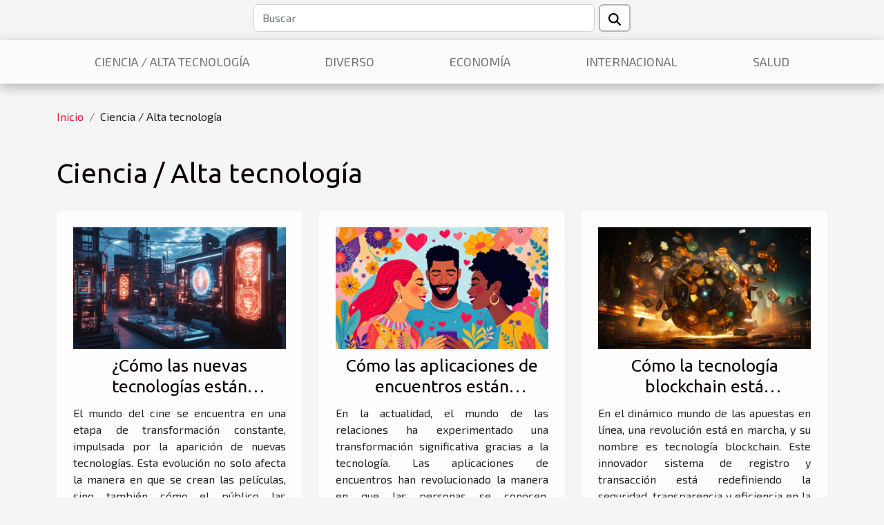

--- FILE ---
content_type: text/html; charset=UTF-8
request_url: https://villalpandinos.com/ciencia-alta-tecnologia
body_size: 2708
content:
<!DOCTYPE html>
    <html lang="es">
<head>
    <meta charset="utf-8">
    <meta name="viewport" content="width=device-width, initial-scale=1">
    <title>Ciencia / Alta tecnología</title>

<meta name="description" content="">

<meta name="robots" content="index,follow" />
<link rel="icon" type="image/png" href="/favicon.png" />


    <link rel="stylesheet" href="/css/style2.css">
</head>
<body>
    <header>
    <div class="container row">
    <!--    <time datetime="2026-01-16 11:02:57">16 de enero de 2026 11:02</time> -->
    <time id="currentDatetimeLang"></time>
    <script>
    document.addEventListener('DOMContentLoaded', function() {
        const dateElement = document.getElementById('currentDatetimeLang');
        const current = new Date();
        const options = { weekday: 'long', year: 'numeric', month: 'long', day: 'numeric' };
        
        const htmlLang = document.documentElement.lang;
        
        const dateString = current.toLocaleDateString(htmlLang, options);
        dateElement.textContent = dateString;
    });
</script>

        <form class="d-flex" role="search" method="get" action="/search">
    <input type="search" class="form-control"  name="q" placeholder="Buscar" aria-label="Buscar"  pattern=".*\S.*" required>
    <button type="submit" class="btn">
        <svg xmlns="http://www.w3.org/2000/svg" width="18px" height="18px" fill="currentColor" viewBox="0 0 512 512">
                    <path d="M416 208c0 45.9-14.9 88.3-40 122.7L502.6 457.4c12.5 12.5 12.5 32.8 0 45.3s-32.8 12.5-45.3 0L330.7 376c-34.4 25.2-76.8 40-122.7 40C93.1 416 0 322.9 0 208S93.1 0 208 0S416 93.1 416 208zM208 352a144 144 0 1 0 0-288 144 144 0 1 0 0 288z"/>
                </svg>
    </button>
</form>
    </div>
    <div class="container-fluid d-flex justify-content-center">
        <nav class="navbar container navbar-expand-xl m-0 pt-3">
            <div class="container-fluid">
                <button class="navbar-toggler" type="button" data-bs-toggle="collapse" data-bs-target="#navbarSupportedContent" aria-controls="navbarSupportedContent" aria-expanded="false" aria-label="Toggle navigation">
                    <svg xmlns="http://www.w3.org/2000/svg" fill="currentColor" class="bi bi-list" viewBox="0 0 16 16">
                        <path fill-rule="evenodd" d="M2.5 12a.5.5 0 0 1 .5-.5h10a.5.5 0 0 1 0 1H3a.5.5 0 0 1-.5-.5m0-4a.5.5 0 0 1 .5-.5h10a.5.5 0 0 1 0 1H3a.5.5 0 0 1-.5-.5m0-4a.5.5 0 0 1 .5-.5h10a.5.5 0 0 1 0 1H3a.5.5 0 0 1-.5-.5"></path>
                    </svg>
                </button>
                <div class="collapse navbar-collapse" id="navbarSupportedContent">
                    <ul class="navbar-nav">
                                                    <li class="nav-item">
    <a href="/ciencia-alta-tecnologia" class="nav-link">Ciencia / Alta tecnología</a>
    </li>
                                    <li class="nav-item">
    <a href="/diverso" class="nav-link">Diverso</a>
    </li>
                                    <li class="nav-item">
    <a href="/economia" class="nav-link">Economía</a>
    </li>
                                    <li class="nav-item">
    <a href="/internacional" class="nav-link">Internacional</a>
    </li>
                                    <li class="nav-item">
    <a href="/salud" class="nav-link">Salud</a>
    </li>
                            </ul>
                </div>
            </div>
        </nav>
    </div>
</header>
<div class="container">
        <nav aria-label="breadcrumb"
             >
            <ol class="breadcrumb">
                <li class="breadcrumb-item"><a href="/">Inicio</a></li>
                                <li class="breadcrumb-item">
                    Ciencia / Alta tecnología                </li>
            </ol>
        </nav>
    </div>
<main>
        <div class="container main" ><h1>
                Ciencia / Alta tecnología            </h1></div>        <section class="column-3">

        <div class="container">
                        <div class="row">
                                    <div class="col-12 col-md-5 col-lg-4 item">

                        <figure><a href="/como-las-nuevas-tecnologias-estan-moldeando-el-futuro-del-cine" title="Ciencia / Alta tecnología - ¿Cómo las nuevas tecnologías están moldeando el futuro del cine?"><img class="img-fluid" src="/images/como-las-nuevas-tecnologias-estan-moldeando-el-futuro-del-cine.jpeg" alt="Ciencia / Alta tecnología - ¿Cómo las nuevas tecnologías están moldeando el futuro del cine?"></a></figure><figcaption>¿Cómo las nuevas tecnologías están moldeando el futuro del cine?</figcaption>                        <div>
                            <h3><a href="/como-las-nuevas-tecnologias-estan-moldeando-el-futuro-del-cine" title="¿Cómo las nuevas tecnologías están moldeando el futuro del cine?">¿Cómo las nuevas tecnologías están moldeando el futuro del cine?</a></h3>                        </div>
                        <time datetime="2025-08-29 00:20:04">29 de agosto de 2025 0:20</time>                        
                        <div>
El mundo del cine se encuentra en una etapa de transformación constante, impulsada por la aparición de nuevas tecnologías. Esta evolución no solo afecta la manera en que se crean las películas, sino también cómo el público las experimenta y las disfruta. Sumérgete en los siguientes apartados para...</div>                                            </div>

                                                        <div class="col-12 col-md-5 col-lg-4 item">

                        <figure><a href="/como-las-aplicaciones-de-encuentros-estan-cambiando-las-relaciones-modernas" title="Ciencia / Alta tecnología - Cómo las aplicaciones de encuentros están cambiando las relaciones modernas"><img class="img-fluid" src="/images/como-las-aplicaciones-de-encuentros-estan-cambiando-las-relaciones-modernas.jpeg" alt="Ciencia / Alta tecnología - Cómo las aplicaciones de encuentros están cambiando las relaciones modernas"></a></figure><figcaption>Cómo las aplicaciones de encuentros están cambiando las relaciones modernas</figcaption>                        <div>
                            <h3><a href="/como-las-aplicaciones-de-encuentros-estan-cambiando-las-relaciones-modernas" title="Cómo las aplicaciones de encuentros están cambiando las relaciones modernas">Cómo las aplicaciones de encuentros están cambiando las relaciones modernas</a></h3>                        </div>
                        <time datetime="2025-07-12 13:08:05">12 de julio de 2025 13:08</time>                        
                        <div>
En la actualidad, el mundo de las relaciones ha experimentado una transformación significativa gracias a la tecnología. Las aplicaciones de encuentros han revolucionado la manera en que las personas se conocen, interactúan y forman vínculos afectivos. Explora cómo estas plataformas están...</div>                                            </div>

                                                        <div class="col-12 col-md-5 col-lg-4 item">

                        <figure><a href="/como-la-tecnologia-blockchain-esta-transformando-las-apuestas-deportivas-en-linea" title="Ciencia / Alta tecnología - Cómo la tecnología blockchain está transformando las apuestas deportivas en línea"><img class="img-fluid" src="/images/como-la-tecnologia-blockchain-esta-transformando-las-apuestas-deportivas-en-linea.jpeg" alt="Ciencia / Alta tecnología - Cómo la tecnología blockchain está transformando las apuestas deportivas en línea"></a></figure><figcaption>Cómo la tecnología blockchain está transformando las apuestas deportivas en línea</figcaption>                        <div>
                            <h3><a href="/como-la-tecnologia-blockchain-esta-transformando-las-apuestas-deportivas-en-linea" title="Cómo la tecnología blockchain está transformando las apuestas deportivas en línea">Cómo la tecnología blockchain está transformando las apuestas deportivas en línea</a></h3>                        </div>
                        <time datetime="2024-04-17 08:59:44">17 de abril de 2024 8:59</time>                        
                        <div>
En el dinámico mundo de las apuestas en línea, una revolución está en marcha, y su nombre es tecnología blockchain. Este innovador sistema de registro y transacción está redefiniendo la seguridad, transparencia y eficiencia en la industria de las apuestas deportivas. ¿Pero qué significa esto para...</div>                                            </div>

                                </div>
            <div class="row">
                                                                    <div class="col-12 col-md-5 col-lg-4 empty"></div>
                            </div>
        </div>
        
    </section>
    </main>
<footer>
    <div class="container-fluid">
        <div class="container">
            <div class="row default-search">
                <div class="col-12 col-lg-4">
                    <form class="d-flex" role="search" method="get" action="/search">
    <input type="search" class="form-control"  name="q" placeholder="Buscar" aria-label="Buscar"  pattern=".*\S.*" required>
    <button type="submit" class="btn">
        <svg xmlns="http://www.w3.org/2000/svg" width="18px" height="18px" fill="currentColor" viewBox="0 0 512 512">
                    <path d="M416 208c0 45.9-14.9 88.3-40 122.7L502.6 457.4c12.5 12.5 12.5 32.8 0 45.3s-32.8 12.5-45.3 0L330.7 376c-34.4 25.2-76.8 40-122.7 40C93.1 416 0 322.9 0 208S93.1 0 208 0S416 93.1 416 208zM208 352a144 144 0 1 0 0-288 144 144 0 1 0 0 288z"/>
                </svg>
    </button>
</form>
                </div>
                <div class="col-12 col-lg-4">
                    <section>
            <div>
                <h3><a href="/ciencia-alta-tecnologia" title="Ciencia / Alta tecnología">Ciencia / Alta tecnología</a></h3>                            </div>
        </section>
            <section>
            <div>
                <h3><a href="/diverso" title="Diverso">Diverso</a></h3>                            </div>
        </section>
            <section>
            <div>
                <h3><a href="/economia" title="Economía">Economía</a></h3>                            </div>
        </section>
            <section>
            <div>
                <h3><a href="/internacional" title="Internacional">Internacional</a></h3>                            </div>
        </section>
            <section>
            <div>
                <h3><a href="/salud" title="Salud">Salud</a></h3>                            </div>
        </section>
                        </div>
                <div class="col-12 col-lg-4">
                    © villalpandinos.com
                                    </div>
            </div>
        </div>
    </div>
</footer>
    <script src="https://cdn.jsdelivr.net/npm/bootstrap@5.0.2/dist/js/bootstrap.bundle.min.js" integrity="sha384-MrcW6ZMFYlzcLA8Nl+NtUVF0sA7MsXsP1UyJoMp4YLEuNSfAP+JcXn/tWtIaxVXM" crossorigin="anonymous"></script>
    </body>
</html>
